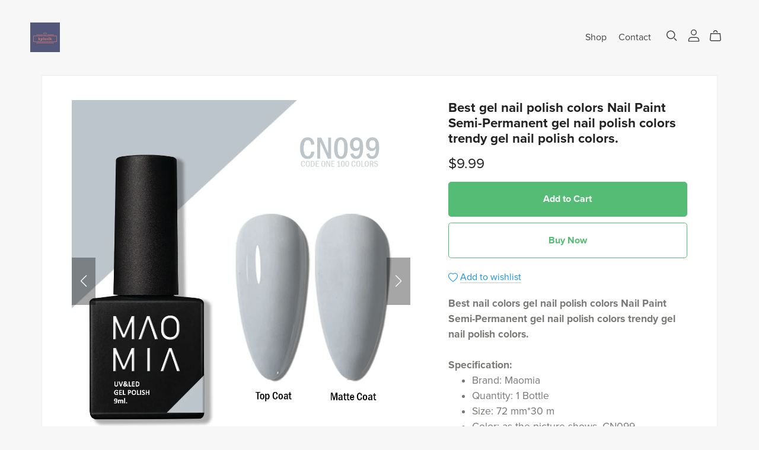

--- FILE ---
content_type: text/html; charset=UTF-8
request_url: https://payhip.com/editorv2_shop_aux/products_are_in_wishlist_ajax?1768945340850
body_size: 290
content:
{"productKeysInWishlist":[],"productKeysAlreadyInBuyerAccount":false,"collabMetaData":[]}

--- FILE ---
content_type: text/plain
request_url: https://www.google-analytics.com/j/collect?v=1&_v=j102&a=243141741&t=pageview&_s=1&dl=https%3A%2F%2Fpayhip.com%2Fb%2FXndt9&ul=en-us%40posix&dt=Best%20gel%20nail%20polish%20colors%20Nail%20Paint%20Semi-Permanent%20gel%20nail%20polish%20colors%20trendy%20gel%20nail%20polish%20colors.%20-%20Payhip&sr=1280x720&vp=1280x720&_u=IEDAAEABAAAAACAAI~&jid=1952093776&gjid=1593764629&cid=1336991923.1768945341&tid=UA-187098463-3&_gid=2008651320.1768945341&_r=1&_slc=1&z=280706086
body_size: -826
content:
2,cG-0TK65WD8GW